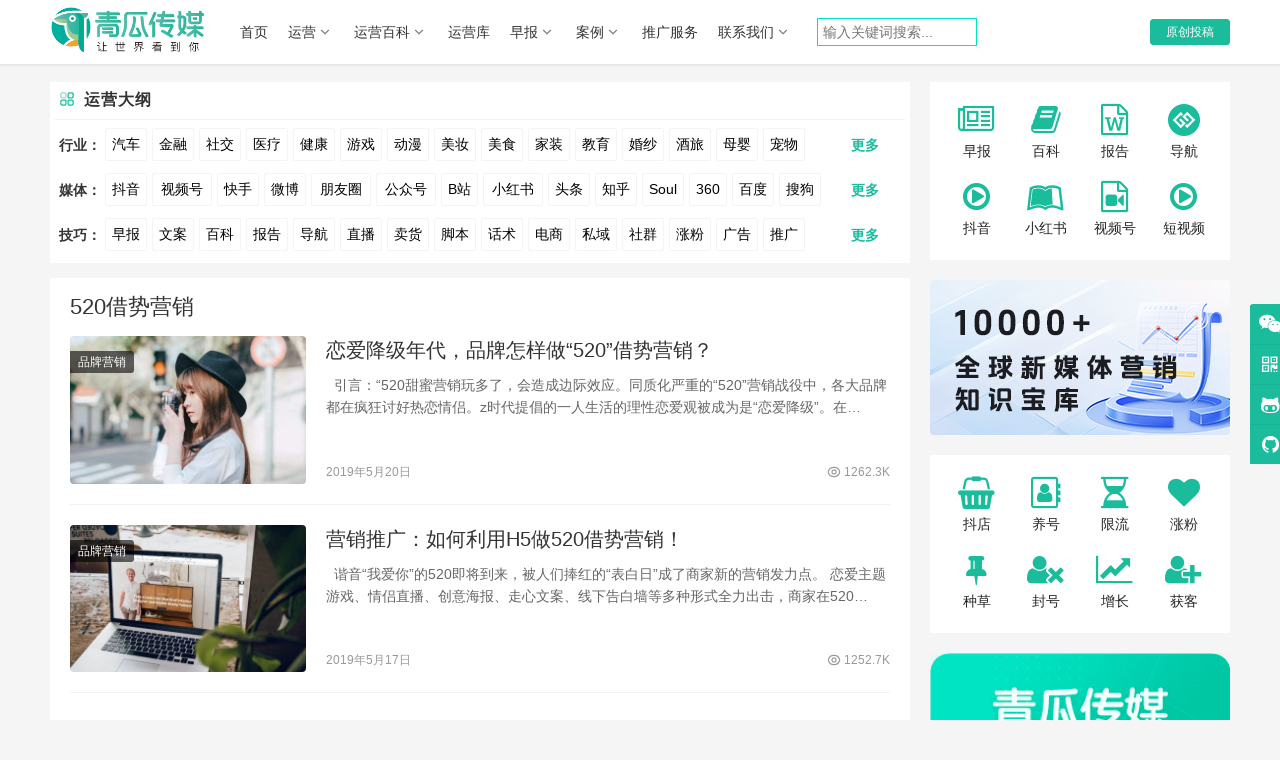

--- FILE ---
content_type: text/html; charset=UTF-8
request_url: https://www.opp2.com/tag/520%E5%80%9F%E5%8A%BF%E8%90%A5%E9%94%80
body_size: 12473
content:

<!DOCTYPE html>
<html lang="zh-CN">
<head>
    <meta charset="UTF-8">
    <meta http-equiv="X-UA-Compatible" content="IE=Edge,chrome=1">
    <meta name="renderer" content="webkit">
    <meta name="viewport" content="initial-scale=1.0,user-scalable=no,maximum-scale=1,width=device-width">
    <title>520借势营销 | 青瓜传媒</title>
    <meta name="keywords" content="520借势营销" />
<meta property="og:type" content="webpage" />
<meta property="og:url" content="https://www.opp2.com/tag/520%E5%80%9F%E5%8A%BF%E8%90%A5%E9%94%80" />
<meta property="og:site_name" content="青瓜传媒" />
<meta property="og:title" content="520借势营销" />
<meta name="applicable-device" content="pc,mobile" />
<meta http-equiv="Cache-Control" content="no-transform" />
<link rel="shortcut icon" href="https://static.opp2.com/wp-content/uploads/2021/04/favicon-1.ico" />
<link rel='dns-prefetch' href='//www.opp2.com' />
<link rel='dns-prefetch' href='//at.alicdn.com' />
<link rel="alternate" type="application/rss+xml" title="青瓜传媒 &raquo; 520借势营销标签Feed" href="https://www.opp2.com/tag/520%e5%80%9f%e5%8a%bf%e8%90%a5%e9%94%80/feed" />
<link rel='stylesheet' id='stylesheet-css'  href='https://www.opp2.com/wp-content/themes/justnews/css/style.css?a=1' type='text/css' media='all' />
<link rel='stylesheet' id='font-awesome-css'  href='https://www.opp2.com/wp-content/themes/justnews/themer/assets/css/font-awesome.css?a=1' type='text/css' media='all' />
<link rel='stylesheet' id='wp-block-library-css'  href='https://www.opp2.com/wp-includes/css/dist/block-library/style.min.css' type='text/css' media='all' />
<script type='text/javascript' src='https://www.opp2.com/wp-content/themes/justnews/js/jquery.min.js'></script>
<script type='text/javascript' src='https://www.opp2.com/wp-includes/js/jquery/jquery-migrate.min.js'></script>
<script type='text/javascript' src='//at.alicdn.com/t/font_2010989_pnpf7kimxx.js'></script>
<link rel="EditURI" type="application/rsd+xml" title="RSD" href="https://www.opp2.com/xmlrpc.php?rsd" />
<link rel="wlwmanifest" type="application/wlwmanifest+xml" href="https://www.opp2.com/wp-includes/wlwmanifest.xml" /> 
        <style>
            a, .text-primary, .btn.active, .btn:active, .btn:focus, .btn:hover, .btn.btn-primary .badge, .panel-primary>.panel-heading .badge, .member-form-tab li.active a, .member-account-menu .member-nav-icon, .member-lp-process li.active p, .wpcom-profile .user-group, .wpcom-profile .wpcom-profile-nav li.active a, .wpcom-profile .profile-tab-item.active, .user-card-name .user-group, .plyr--full-ui input[type=range], body>header.header .nav>li.active>a, body>header.header .dropdown-menu>.active>a, .entry .entry-info .nickname, .entry .entry-content .has-theme-color-color, .entry-bar-inner .user-group, .entry-action .btn-dashang, .entry-action .btn-zan, .entry-readmore-btn, .form-submit-text span, .widget_profile .user-group, .list.tabs .tab.active a, .load-more, .kx-list .kx-date{color: #1abc9c;}.bg-primary, .btn.btn-primary, .btn.btn-primary.disabled.focus, .btn.btn-primary.disabled:focus, .btn.btn-primary.disabled:hover, .btn.btn-primary[disabled].focus, .btn.btn-primary[disabled]:focus, .btn.btn-primary[disabled]:hover, fieldset[disabled] .btn.btn-primary.focus, fieldset[disabled] .btn.btn-primary:focus, fieldset[disabled] .btn.btn-primary:hover, .nav-pills>li.active>a, .nav-pills>li.active>a:focus, .nav-pills>li.active>a:hover, .label-primary, .panel-primary>.panel-heading, .action.action-color-1 .action-item, .entry .entry-content .has-theme-color-background-color, .comment-reply-title:before, .comments-title:before, .entry-related-title:before, .widget-title:before, .search-form .submit, .sec-panel-head h1 span:before, .sec-panel-head h2 span:before, .sec-panel-head h3 span:before, .wpcom-slider .swiper-pagination .swiper-pagination-bullet-active, .tagHandler ul.tagHandlerContainer li.tagItem{background-color: #1abc9c;}.form-control:focus, .btn.active, .btn:active, .btn.btn-primary, .btn.btn-primary.active, .btn.btn-primary:active, .btn.btn-primary.disabled.focus, .btn.btn-primary.disabled:focus, .btn.btn-primary.disabled:hover, .btn.btn-primary[disabled].focus, .btn.btn-primary[disabled]:focus, .btn.btn-primary[disabled]:hover, fieldset[disabled] .btn.btn-primary.focus, fieldset[disabled] .btn.btn-primary:focus, fieldset[disabled] .btn.btn-primary:hover, .nav .open>a, .nav .open>a:focus, .nav .open>a:hover, .panel-primary, .panel-primary>.panel-heading, .wpcom-profile .profile-tab-item.active, .search-form input.keyword:focus, .load-more{border-color: #1abc9c;}.btn.active:before, .btn:active:before, .btn:focus:before, .btn:hover:before, .TCaptcha-button .TCaptcha-icon:after, .wpcom-profile .user-group, .user-card-name .user-group, .smartphoto-loader, .entry-bar-inner .user-group, .entry-action .btn-dashang, .entry-action .btn-zan, .entry-readmore-btn, .widget_profile .user-group{border-color: #1abc9c;}.btn.active:after, .btn:active:after, .btn:focus:after, .btn:hover:after, .page-numbers>li.active, .pagination>li.active, .swiper-pagination-bullet-active, .swiper-pagination-progress .swiper-pagination-progressbar, .hot-slider .swiper-button-next, .hot-slider .swiper-button-prev, .action .action-item-inner h2, .action .action-item-inner h3, .action .action-item-inner h4, .TCaptcha-button .TCaptcha-icon i, .TCaptcha-button .TCaptcha-icon:before, .member-account-menu .active:before, .member-lp-process li.active i, .member-lp-process li.processed .process-line, .wpcom-profile .user-group:after, .wpcom-profile .profile-tab-item.active:after, .user-card-name .user-group:after, .modules-video .modal-player, .social-login-form .sl-input-submit, .plyr--audio .plyr__control.plyr__tab-focus, .plyr--audio .plyr__control:hover, .plyr--audio .plyr__control[aria-expanded=true], .plyr--video .plyr__control.plyr__tab-focus, .plyr--video .plyr__control:hover, .plyr--video .plyr__control[aria-expanded=true], .plyr__control--overlaid, .plyr__control--overlaid:focus, .plyr__control--overlaid:hover, .plyr__menu__container .plyr__control[role=menuitemradio][aria-checked=true]:before, .entry-bar-inner .user-group:after, .post-loop-default .item-title a .sticky-post, .post-loop-card .item-title .sticky-post, .post-loop-image .item-title .sticky-post, .sidebar .widget_nav_menu ul li.current-menu-item a, .sidebar .widget_nav_menu ul li.current-post-parent a, .widget_profile .user-group:after, .list.tabs .tab.active a:after{background-color: #1abc9c;}.panel-primary>.panel-heading+.panel-collapse>.panel-body{border-top-color: #1abc9c;}.panel-primary>.panel-footer+.panel-collapse>.panel-body, .member-form-tab li.active{border-bottom-color: #1abc9c;}.wpcom-profile .wpcom-profile-nav li.active a{border-bottom-color: #1abc9c;}.entry .entry-content .h3, .entry .entry-content h3, .entry .member-account-content .woocommerce h2{border-left-color: #1abc9c;}a:hover, .breadcrumb>li a:hover, .page-numbers .pagination-go .pgo-btn:hover, .pagination .pagination-go .pgo-btn:hover, .close:focus, .close:hover, .action .action-share-item:hover, .member-form .form-group.active .wi, .member-form .form-group.active .show-password .wi:hover, .member-form .form-group.error .show-password .wi:hover, .member-form .show-password .wi:hover, .member-form-tab a:hover, .member-account-name a:hover, .member-account-menu li:hover, .wpcom-profile .wpcom-profile-nav a:hover, .wpcom-profile .follow-item .follow-item-text .follow-item-name a:hover, .wpcom-profile-main .profile-posts-list .item-title a:hover, .wpcom-profile-main .profile-comments-list .comment-item-link a:hover, .hentry .member-account-wrap .notify-list .notify-item.status-1 .notify-item-title a:hover, .hentry .member-account-wrap .notify-list .notify-item-title a:hover, .user-card-name:hover, body>header.header .nav>li>a:hover, body>header.header .wpcom-adv-menu>.menu-item-style>.menu-item-wrap>li>a:hover, .navbar-action .login:focus, .navbar-action .login:hover, .navbar-action .profile a:hover, .navbar-search-close:hover, .navbar-search-btn:hover, .navbar-search-icon:focus, .navbar-search-icon:hover, .entry .entry-info a:focus, .entry .entry-info a:hover, .entry .entry-content .has-theme-hover-color, .entry .entry-content .wp-block-wpcom-accordion .panel-heading .panel-title a:hover, .entry .entry-content .wp-block-wpcom-accordion .panel-heading .panel-title a:hover .wi, .entry-bar .info-item a:hover, .comments-list .comment-children .comment-text-reply a:hover, .comments-list .reply a:hover, .comment-body .nickname a:hover, #cancel-comment-reply-link:hover, .post-loop-list .item a:hover, .post-loop-default .item-title a:hover, .post-loop-default .item-meta a:hover, .post-loop-card .item-title a:hover, .post-loop-image .item-title a:hover, .post-loop-image .item-meta-author .avatar:hover, .widget ol a:hover, .widget ul a:hover, .widget_kuaixun .widget-title-more:hover, .widget_profile .profile-name:hover, .sec-panel-head .more:hover, .el-boxed .sec-panel-head h1 span a:hover, .el-boxed .sec-panel-head h2 span a:hover, .el-boxed .sec-panel-head h3 span a:hover, .list.tabs .tab a:hover, .list-links a:focus, .list-links a:hover, .kx-list .kx-content h2 a:hover, .kx-meta .j-mobile-share:hover, .modules-category-posts .sec-panel-more a:hover{color: #1abc9c;}.page-numbers>li:hover, .pagination>li:hover, .hot-slider .swiper-button-prev:hover, .hot-slider .swiper-container-rtl .swiper-button-next:hover, .hot-slider .swiper-button-next:hover, .hot-slider .swiper-container-rtl .swiper-button-prev:hover, .member-account-menu .active:hover:before, .wpcom-profile .wpcom-profile-setcover:hover, .wpcom-profile .profile-tab-item:hover, .social-login-form .sl-input-submit:hover, body>header.header .dropdown-menu>.active>a:focus, body>header.header .dropdown-menu>.active>a:hover, body>header.header .dropdown-menu>li>a:hover, body>header.header .wpcom-adv-menu>.menu-item-style>.menu-item-wrap .dropdown-menu li a:hover, .entry-tag a:focus, .entry-tag a:hover, .wpcom-shortcode-tags li:hover, .page-no-sidebar.member-login .btn-home:hover, .page-no-sidebar.member-register .btn-home:hover, .post-loop-default .item-category:hover, .post-loop-card .item-img .item-category:hover, .post-loop-image .item-img .item-category:hover, .widget .tagcloud a:hover, .sidebar .widget_nav_menu ul li.current-menu-item .sub-menu a:hover, .sidebar .widget_nav_menu ul li.current-post-parent .sub-menu a:hover, .sidebar .widget_nav_menu ul li a:hover, .footer-sns .sns-icon:after, .list.tabs .tab.active a:hover:after, .load-more:focus, .load-more:hover, .modules-carousel-posts .sec-panel-more .swiper-button-next:hover, .modules-carousel-posts .sec-panel-more .swiper-button-prev:hover{background-color: #1abc9c;}.page-numbers .pagination-go .pgo-input:focus, .pagination .pagination-go .pgo-input:focus, .member-form .form-group.active .form-input, .wpcom-profile .wpcom-profile-setcover:hover, .wpcom-profile .profile-tab-item:hover, .entry-tag a:focus, .entry-tag a:hover, .entry-action .btn-dashang.liked, .entry-action .btn-dashang:hover, .entry-action .btn-zan.liked, .entry-action .btn-zan:hover, .entry-readmore-btn:hover, .widget .tagcloud a:hover, .load-more:focus, .load-more:hover{border-color: #1abc9c;}.action .action-item:hover, .entry .entry-content .has-theme-hover-background-color, .entry-action .btn-dashang.liked, .entry-action .btn-dashang:hover, .entry-action .btn-zan.liked, .entry-action .btn-zan:hover, .entry-readmore-btn:hover, .search-form .submit:hover, .wpcom-slider .swiper-pagination span:hover, .tagHandler ul.tagHandlerContainer li.tagItem:hover{background-color: #1abc9c;}.member-form-tab li.active:hover{border-bottom-color: #1abc9c;}.member-account-input input:focus, .member-account-input select:focus, .member-account-input textarea:focus, .modules-carousel-posts .sec-panel-more .swiper-button-next:hover, .modules-carousel-posts .sec-panel-more .swiper-button-prev:hover{border-color: #1abc9c;}.wpcom-profile .wpcom-profile-nav a:hover{border-bottom-color: #1abc9c;}@media (max-width:991px){.navbar-collapse{background-color: #1abc9c;}}@media (max-width:767px){.entry-bar .info-item.share .mobile{background-color: #1abc9c;}}            .action.action-color-1 .action-item{background-color: #1abc9c;}            body>header.header{background-color: #fff;;}
                        body>header.header .logo img{max-height: 50px;}
                        @media (max-width: 767px){
                body>header.header .logo img{max-height: 26px;}
            }
                        .entry .entry-video{ height: 482px;}
            @media (max-width: 1219px){
                .entry .entry-video{ height: 386.49883449883px;}
            }
            @media (max-width: 991px){
                .entry .entry-video{ height: 449.41724941725px;}
            }
            @media (max-width: 767px){
                .entry .entry-video{ height: 344.28571428571px;}
            }
            @media (max-width: 500px){
                .entry .entry-video{ height: 241px;}
            }
                        @media screen and (-webkit-min-device-pixel-ratio: 0) {
                .post-loop .item-sticky .item-title a{-webkit-background-clip: text;-webkit-text-fill-color: transparent;}
                .post-loop .item-sticky .item-title a, .post-loop .item-sticky .item-title a .sticky-post,.post-loop-card .item-sticky .item-title .sticky-post{
                    background-color: #1abc9c;background-image: -webkit-linear-gradient(0, #1abc9c 0%, #1abc9c 100%);background-image: -o-linear-gradient(0, #1abc9c 0%, #1abc9c 100%);background-image: -moz-linear-gradient(0, #1abc9c 0%, #1abc9c 100%);background-image: linear-gradient(90deg, #1abc9c 0%, #1abc9c 100%);                }
            }
                    </style>
    <link rel="icon" href="https://static.opp2.com/wp-content/uploads/2021/04/favicon-1.ico" sizes="32x32" />
<link rel="icon" href="https://static.opp2.com/wp-content/uploads/2021/04/favicon-1.ico" sizes="192x192" />
<link rel="apple-touch-icon-precomposed" href="https://static.opp2.com/wp-content/uploads/2021/04/favicon-1.ico" />
<meta name="msapplication-TileImage" content="https://static.opp2.com/wp-content/uploads/2021/04/favicon-1.ico" />
    <!--[if lte IE 9]><script src="https://www.opp2.com/wp-content/themes/justnews/js/update.js"></script><![endif]-->
    <link rel="stylesheet" href="https://www.opp2.com/wp-content/themes/justnews/custom/app.css?a=20230510">
    <link rel="stylesheet" href="https://www.opp2.com/wp-content/themes/justnews/custom/custom_index.css?a=20230510">
    <link rel="stylesheet" href="https://www.opp2.com/wp-content/themes/justnews/custom/home.css?a=20230510">
    <link rel="stylesheet" id="stylesheet-css"  href="https://www.opp2.com/wp-content/themes/justnews/css/navigation/style/font-awesome.css?a=1" type="text/css" media="all" />
    <link rel="stylesheet" id="stylesheet-css"  href="https://www.opp2.com/wp-content/themes/justnews/css/navigation/style/stylefont.css?a=1" type="text/css" media="all" />
</head>
<body class="archive tag tag-4005 lang-cn el-boxed">
<header class="header">
    <div class="container clearfix">
        <div class="navbar-header" id="collectionlogo">
            <button type="button" class="navbar-toggle collapsed" data-toggle="collapse" data-target=".navbar-collapse">
                <span class="icon-bar icon-bar-1"></span>
                <span class="icon-bar icon-bar-2"></span>
                <span class="icon-bar icon-bar-3"></span>
            </button>
                        <div class="logo">
            <a href="https://www.opp2.com" rel="home" class="alink_logo">
                                    <img  src="https://static.opp2.com/wp-content/uploads/2023/03/collect_logos.png" alt="青瓜传媒" class="collect_logo" style="display: none;">
                            </a>
        </div>
    </div>
    <div class="collapse navbar-collapse">
        <nav class="navbar-left primary-menu"><ul id="menu-%e5%af%bc%e8%88%aa" class="nav navbar-nav wpcom-adv-menu"><li class="menu-item"><a href="https://www.opp2.com/">首页</a></li>
<li class="menu-item dropdown"><a href="https://www.opp2.com/yunying" class="dropdown-toggle">运营</a>
<ul class="dropdown-menu menu-item-wrap menu-item-col-5">
	<li class="menu-item"><a href="https://www.opp2.com/pinpai">营销</a></li>
	<li class="menu-item"><a href="https://www.opp2.com/tuiguang">推广</a></li>
	<li class="menu-item"><a href="https://www.opp2.com/shequn">社群</a></li>
	<li class="menu-item"><a href="https://www.opp2.com/siyu">私域</a></li>
	<li class="menu-item"><a href="https://www.opp2.com/fangan">方案</a></li>
	<li class="menu-item"><a href="https://www.opp2.com/cehua">策划</a></li>
	<li class="menu-item"><a target="_blank" href="//www.opp2.com/zt">专题</a></li>
	<li class="menu-item"><a target="_blank" href="https://www.opp2.com/rili">日历</a></li>
</ul>
</li>
<li class="menu-item dropdown"><a target="_blank" href="https://www.opp2.com/baike" class="dropdown-toggle">运营百科</a>
<ul class="dropdown-menu menu-item-wrap menu-item-col-2">
	<li class="menu-item"><a href="https://www.opp2.com/wenan">文案大全</a></li>
	<li class="menu-item"><a target="_blank" href="https://www.opp2.com/baogao">数据报告</a></li>
</ul>
</li>
<li class="menu-item"><a target="_blank" href="https://www.yunyingku.cc/">运营库</a></li>
<li class="menu-item dropdown"><a href="https://www.opp2.com/zaobao1" class="dropdown-toggle">早报</a>
<ul class="dropdown-menu menu-item-wrap">
	<li class="menu-item"><a href="http://https//www.opp2.com/dh">运营导航</a></li>
</ul>
</li>
<li class="menu-item dropdown"><a href="https://www.opp2.com/hangyeanli" class="dropdown-toggle">案例</a>
<ul class="dropdown-menu menu-item-wrap menu-item-col-5">
	<li class="menu-item"><a href="https://www.opp2.com/hangyeanli/qiche-hyanli">汽车</a></li>
	<li class="menu-item"><a href="https://www.opp2.com/hangyeanli/jinrong-hangyeanli">金融</a></li>
	<li class="menu-item"><a href="https://www.opp2.com/hangyeanli/youxi-hangyeanli">游戏</a></li>
	<li class="menu-item"><a href="https://www.opp2.com/hangyeanli/jiaoyu-hangyeanli">教育</a></li>
	<li class="menu-item"><a href="https://www.opp2.com/hangyeanli/lvyou">旅游</a></li>
	<li class="menu-item"><a href="https://www.opp2.com/hangyeanli/zhubao">珠宝</a></li>
	<li class="menu-item"><a href="https://www.opp2.com/hangyeanli/shechipin">奢侈品</a></li>
	<li class="menu-item"><a href="https://www.opp2.com/hangyeanli/meizhuang-hangyeanli">美妆</a></li>
	<li class="menu-item"><a href="https://www.opp2.com/hangyeanli/jiu">酒水</a></li>
	<li class="menu-item"><a href="https://www.opp2.com/hangyeanli/%e9%a4%90%e9%a5%ae">餐饮</a></li>
	<li class="menu-item"><a href="https://www.opp2.com/hangyeanli/chongwu-hangyeanli">宠物</a></li>
	<li class="menu-item"><a href="https://www.opp2.com/hangyeanli/muying-hangyeanli">母婴</a></li>
	<li class="menu-item"><a href="https://www.opp2.com/hunsha">婚纱摄影</a></li>
	<li class="menu-item"><a href="https://www.opp2.com/hangyeanli/zhaoshang">招商加盟</a></li>
	<li class="menu-item"><a href="https://www.opp2.com/hangyeanli/jiankang">医疗健康</a></li>
	<li class="menu-item"><a href="https://www.opp2.com/hangyeanli/shipin">食品饮料</a></li>
	<li class="menu-item"><a href="https://www.opp2.com/hangyeanli/baihuo">日用百货</a></li>
	<li class="menu-item"><a href="https://www.opp2.com/hangyeanli/fushi">服饰配饰</a></li>
</ul>
</li>
<li class="menu-item"><a target="_blank" href="https://www.qingua.net/">推广服务</a></li>
<li class="menu-item dropdown"><a href="https://www.opp2.com/13805.html" class="dropdown-toggle">联系我们</a>
<ul class="dropdown-menu menu-item-wrap menu-item-col-2">
	<li class="menu-item"><a target="_blank" href="https://www.qingua.net/">广告资源</a></li>
	<li class="menu-item"><a href="//www.opp2.com/189258.html">投稿须知</a></li>
</ul>
</li>
</ul></nav>                  <div id="head_search">
              <form class="search-form" action="https://www.opp2.com" method="get" role="search">
                  <input type="text" class="keyword" name="sk" placeholder="输入关键词搜索..." value="">
              </form>
          </div>
                <div class="navbar-action pull-right" style="margin-left: 5px;">
                                                            <div id="j-user-wrap" style="text-overflow:ellipsis;">
                    <a class="login"  href="https://www.opp2.com/login?modal-type=login">登录</a>
                    <a class="login register" href="https://www.opp2.com/register?modal-type=register">注册</a>
                </div>
                <a class="btn btn-primary btn-xs publish" href="https://www.opp2.com/tougao">
                    原创投稿</a>
                                    </div>
            </div>
    </div>
</header>
<div id="wrap" >
    <div class="container wrap">
        <div class="main">
            <!-- 运营大纲 -->
            <div class="yydg-container " id="yydg-wrap">
  <div class="home-block">
    <div class="topCard--item u-rounded u-shadowed">
      <h3 class="topCard--title">
        <svg viewBox="0 0 1024 1024" width="32" height="32" class="icon">
          <path
            d="M702.36 494.04H594.59c-35.69 0-64.72-29.04-64.72-64.76v-107.7c0-55.48 45.15-100.64 100.64-100.64h71.79c55.48 0 100.64 45.15 100.64 100.64v71.79c0.04 26.86-10.41 52.14-29.41 71.15-19.03 19.01-44.31 29.49-71.17 29.52zM630.5 278.65c-23.67 0-42.94 19.27-42.94 42.94v107.7c0 3.91 3.16 7.06 7.02 7.06h107.7c11.49 0 22.28-4.51 30.39-12.62 8.11-8.08 12.55-18.86 12.55-30.31V321.6c0-23.67-19.27-42.94-42.94-42.94H630.5z"
            fill="#1abc9c" p-id="18311"></path>
          <path
            d="M429.41 494.08h-107.7c-55.48 0-100.64-45.15-100.64-100.64v-71.79c-0.04-26.86 10.44-52.14 29.45-71.15 18.97-19.01 44.25-29.49 71.11-29.53h71.9c55.48 0 100.6 45.15 100.6 100.64v107.7c0.01 35.73-29.03 64.77-64.72 64.77z m-107.7-215.4c-11.49 0-22.28 4.51-30.39 12.62s-12.55 18.86-12.55 30.31v71.82c0 23.67 19.27 42.94 42.94 42.94h107.7c3.87 0 7.02-3.16 7.02-7.06v-107.7c0-23.67-19.23-42.94-42.9-42.94h-71.82z"
            fill="#1abc9c" opacity=".5" p-id="18312"></path>
          <path
            d="M702.29 803.02H630.5c-55.48 0-100.64-45.15-100.64-100.64v-107.7c0-35.72 29.04-64.76 64.72-64.76h107.74c55.48 0 100.6 45.15 100.6 100.64v71.86c0 55.48-45.15 100.6-100.63 100.6z m-107.7-215.4c-3.87 0-7.02 3.16-7.02 7.06v107.7c0 23.67 19.27 42.94 42.94 42.94h71.79c23.67 0 42.94-19.23 42.94-42.9v-71.86c0-23.67-19.23-42.94-42.9-42.94H594.59zM393.54 803.05h-71.82c-55.48 0-100.64-45.15-100.64-100.64v-71.79c0-55.45 45.12-100.64 100.56-100.67h107.77c35.72 0 64.76 29.04 64.76 64.76v107.7c0.01 55.49-45.15 100.64-100.63 100.64z m-71.83-215.39c-23.67 0.04-42.94 19.31-42.94 42.97v71.79c0 23.67 19.27 42.94 42.94 42.94h71.82c23.67 0 42.94-19.27 42.94-42.94v-107.7c0-3.91-3.16-7.06-7.06-7.06h-107.7z"
            fill="#1abc9c"></path>
        </svg>
        运营大纲
      </h3>
      <div class="topCard--content">
        <div class="topCard--tags" style="padding-top:3px;">
          <div class="item-btn-list">
              <div class="item-btn-left">
                行业：
              </div>
              <div class="item-btn-content" id="items-1-more">
                <a href="https://www.opp2.com/?sk=汽车"  title="汽车" target="_blank">汽车</a>
                <a href="https://www.opp2.com/?sk=金融" title="金融" target="_blank">金融</a>
                <a href="https://www.opp2.com/?sk=社交" title="社交" target="_blank">社交</a>
                <a href="https://www.opp2.com/?sk=医疗" title="医疗" target="_blank">医疗</a>
                <a href="https://www.opp2.com/?sk=健康" title="健康" target="_blank">健康</a>
                <a href="https://www.opp2.com/?sk=游戏" title="游戏" target="_blank">游戏</a>
                <a href="https://www.opp2.com/?sk=动漫" title="动漫" target="_blank">动漫</a>
                <a href="https://www.opp2.com/?sk=美妆" title="美妆" target="_blank">美妆</a>
                <a href="https://www.opp2.com/?sk=美食" title="美食" target="_blank">美食</a>
                <a href="https://www.opp2.com/?sk=家装"  title="家装" target="_blank">家装</a>
                <a href="https://www.opp2.com/?sk=教育" title="教育" target="_blank">教育</a>
                <a href="https://www.opp2.com/?sk=婚纱" title="婚纱" target="_blank">婚纱</a>
                <a href="https://www.opp2.com/?sk=酒旅" title="酒旅" target="_blank">酒旅</a>
                <a href="https://www.opp2.com/?sk=母婴" title="母婴" target="_blank">母婴</a>
                <a href="https://www.opp2.com/?sk=宠物" title="宠物" target="_blank">宠物</a>
                <a href="https://www.opp2.com/?sk=文娱" title="文娱" target="_blank">文娱</a>
                <a href="https://www.opp2.com/?sk=跨境" title="跨境" target="_blank">跨境</a>
                <a href="https://www.opp2.com/?sk=科技" title="科技" target="_blank">科技</a>
                <a href="https://www.opp2.com/?sk=广告" title="广告" target="_blank">广告</a>
                <a href="https://www.opp2.com/?sk=元宇宙" title="元宇宙" target="_blank">元宇宙</a>
                <a href="https://www.opp2.com/?sk=房地产" title="房地产" target="_blank">房地产</a>
              </div>
              <div class="item-btn-right" id="btn1">
                更多
              </div>
          </div>
          <div class="item-btn-list">
              <div class="item-btn-left">
                媒体：
              </div>
              <div class="item-btn-content" id="items-2-more">
                <a href="https://www.opp2.com/?sk=抖音" title="抖音" target="_blank">抖音</a>
                <a href="https://www.opp2.com/?sk=视频号" title="视频号运营" style="width:60px;" target="_blank">视频号</a>
                <a href="https://www.opp2.com/?sk=快手" title="快手" target="_blank">快手</a>
                <a href="https://www.opp2.com/?sk=微博" title="微博" target="_blank">微博</a>
                <a href="https://www.opp2.com/?sk=朋友圈" title="朋友圈" style="width:60px;" target="_blank">朋友圈</a>
                <a href="https://www.opp2.com/?sk=公众号" title="公众号" style="width:60px;" target="_blank">公众号</a>
                <a href="https://www.opp2.com/?sk=哔哩哔哩" title="哔哩哔哩" target="_blank">B站</a>
                <a href="https://www.opp2.com/?sk=小红书" title="小红书运营" style="width:60px;" target="_blank">小红书</a>
                <a href="https://www.opp2.com/?sk=今日头条"  title="今日头条" target="_blank">头条</a>
                <a href="https://www.opp2.com/?sk=知乎" title="知乎" target="_blank">知乎</a>
                <a href="https://www.opp2.com/?sk=Soul" title="Soul" target="_blank">Soul</a>
                <a href="https://www.opp2.com/?sk=360" title="360" target="_blank">360</a>
                <a href="https://www.opp2.com/?sk=百度" title="百度" target="_blank">百度</a>
                <a href="https://www.opp2.com/?sk=搜狗" title="搜狗" target="_blank">搜狗</a>
                <a href="https://www.opp2.com/?sk=爱奇艺" title="爱奇艺" style="width:60px;" target="_blank">爱奇艺</a>
                <a href="https://www.opp2.com/?sk=美柚" title="美柚" target="_blank">美柚</a>
                <a href="https://www.opp2.com/?sk=美图" title="美图" target="_blank">美图</a>
                <a href="https://www.opp2.com/?sk=最右" title="最右" target="_blank">最右</a>
                <a href="https://www.opp2.com/?sk=神马" title="神马" target="_blank">神马</a>
                <a href="https://www.opp2.com/?sk=谷歌" title="谷歌推广" target="_blank">谷歌</a>
                <a href="https://www.opp2.com/?sk=Facebook" title="Facebook推广" style="width:85px;" target="_blank">Facebook</a>
                <a href="https://www.opp2.com/?sk=tiktok" title="tiktok推广" target="_blank">Tiktok</a>
                <a href="https://www.opp2.com/?sk=youtube" title="Youtube推广"  style="width:85px;" target="_blank">YouTube</a>
                <a href="https://www.opp2.com/?sk=Yahoo" title="Yahoo推广" target="_blank">Yahoo</a>
                <a href="https://www.opp2.com/?sk=Bing" title="Bing推广" target="_blank">Bing</a>
              </div>
              <div class="item-btn-right" id="btn2">
                更多
              </div>
          </div>
          <div class="item-btn-list">
              <div class="item-btn-left">
                技巧：
              </div>
              <div class="item-btn-content" id="items-3-more">
                <a href="https://www.opp2.com/zaobao" title="青瓜早报" target="_blank">早报</a>
                <a href="https://www.opp2.com/wenan" title="文案大全" target="_blank">文案</a>
                <a href="https://www.opp2.com/baike" title="青瓜百科" target="_blank">百科</a>
                <a href="https://www.opp2.com/baogao" title="报告" target="_blank">报告</a>
                <a href="https://www.opp2.com/dh" title="运营导航" target="_blank">导航</a>
                <a href="https://www.opp2.com/?sk=直播" title="直播技巧" target="_blank">直播</a>
                <a href="https://www.opp2.com/?sk=卖货" title="卖货技巧" target="_blank">卖货</a>
                <a href="https://www.opp2.com/?sk=脚本" title="脚本写作" target="_blank">脚本</a>
                <a href="https://www.opp2.com/?sk=话术" title="话术创作" target="_blank">话术</a>
                <a href="https://www.opp2.com/?sk=电商" title="电商运营" target="_blank">电商</a>
                <a href="https://www.opp2.com/?sk=私域" title="私域运营" target="_blank">私域</a>
                <a href="https://www.opp2.com/?sk=社群" title="社群运营" target="_blank">社群</a>
                <a href="https://www.opp2.com/?sk=涨粉" title="涨粉技巧" target="_blank">涨粉</a>
                <a href="https://www.qingua.net" title="广告" target="_blank">广告</a>
                <a href="https://www.opp2.com/?sk=推广" title="推广技巧" target="_blank">推广</a>
                <a href="https://www.opp2.com/?sk=方案" title="营销方案" target="_blank">方案</a>
                <a href="https://www.opp2.com/?sk=策划" title="策划案例" target="_blank">策划</a>
                <a href="https://www.opp2.com/?sk=案例" title="数据案例" target="_blank">案例</a>
                <a href="https://www.opp2.com/?sk=数据" title="数据" target="_blank">数据</a>
                <a href="https://www.opp2.com/?sk=拉新" title="用户拉新" target="_blank">拉新</a>
                <a href="https://www.opp2.com/?sk=活动" title="活动运营" target="_blank">活动</a>
                <a href="https://www.opp2.com/?sk=用户" title="用户运营" target="_blank">用户</a>
                <a href="https://www.opp2.com/youxi" title="游戏推广" target="_blank">游戏</a>
                <a href="https://www.opp2.com/haiwai" title="海外推广" target="_blank">海外</a>
                <a href="https://www.opp2.com/?sk=KOL" title="kol" target="_blank">KOL</a>
                <a href="https://www.opp2.com/?sk=元宇宙" title="元宇宙" style="width:60px;" target="_blank">元宇宙</a>
                <a href="https://www.opp2.com/?sk=跨境" title="跨境电商" target="_blank">跨境</a>
                <a href="https://www.qingua.cn/" title="青瓜商务通"  style="width:60px;" target="_blank">青瓜通</a>
              </div>
              <div class="item-btn-right" id="btn3">
                更多
              </div>
          </div>
        </div>
      </div>
    </div>
  </div>
</div>            <!-- 运营大纲end -->
            <div class="sec-panel sec-panel-default">
                                    <div class="sec-panel-head">
                        <h1><span>520借势营销</span></h1>
                    </div>
                                <div class="sec-panel-body">
                    <ul class="post-loop post-loop-default cols-0">
                                                    <li class="item">
        <div class="item-img">
        <a class="item-img-inner" href="https://www.opp2.com/134023.html" title="恋爱降级年代，品牌怎样做“520”借势营销？" target="_blank" rel="bookmark">
            <img class="j-lazy" src="https://www.opp2.com/wp-content/themes/justnews/themer/assets/images/lazy.png" data-original="//static.opp2.com/wp-content/uploads/2019/05/39-480x300.jpg" width="480" height="300" alt="恋爱降级年代，品牌怎样做“520”借势营销？">        </a>
                <a class="item-category" href="https://www.opp2.com/pinpai" target="_blank">品牌营销</a>
            </div>
        <div class="item-content">
                <h2 class="item-title">
            <a href="https://www.opp2.com/134023.html" target="_blank" rel="bookmark">
                                 恋爱降级年代，品牌怎样做“520”借势营销？            </a>
        </h2>
        <div class="item-excerpt">
            <p>&nbsp; 引言：“520甜蜜营销玩多了，会造成边际效应。同质化严重的“520”营销战役中，各大品牌都在疯狂讨好热恋情侣。z时代提倡的一人生活的理性恋爱观被成为是“恋爱降级”。在&#8230;</p>
        </div>
        <div class="item-meta">
                                    <span class="item-meta-li date">2019年5月20日</span>
            <div class="item-meta-right">
                <span class="item-meta-li views" title="阅读数"><i class="wpcom-icon wi"><svg aria-hidden="true"><use xlink:href="#wi-eye"></use></svg></i> 1262.3K</span>            </div>
        </div>
    </div>
</li>
                                                    <li class="item">
        <div class="item-img">
        <a class="item-img-inner" href="https://www.opp2.com/133327.html" title="营销推广：如何利用H5做520借势营销！" target="_blank" rel="bookmark">
            <img class="j-lazy" src="https://www.opp2.com/wp-content/themes/justnews/themer/assets/images/lazy.png" data-original="//static.opp2.com/wp-content/uploads/2019/05/14-2-480x300.jpg" width="480" height="300" alt="营销推广：如何利用H5做520借势营销！">        </a>
                <a class="item-category" href="https://www.opp2.com/pinpai" target="_blank">品牌营销</a>
            </div>
        <div class="item-content">
                <h2 class="item-title">
            <a href="https://www.opp2.com/133327.html" target="_blank" rel="bookmark">
                                 营销推广：如何利用H5做520借势营销！            </a>
        </h2>
        <div class="item-excerpt">
            <p>&nbsp; 谐音“我爱你”的520即将到来，被人们捧红的“表白日”成了商家新的营销发力点。 恋爱主题游戏、情侣直播、创意海报、走心文案、线下告白墙等多种形式全力出击，商家在520&#8230;</p>
        </div>
        <div class="item-meta">
                                    <span class="item-meta-li date">2019年5月17日</span>
            <div class="item-meta-right">
                <span class="item-meta-li views" title="阅读数"><i class="wpcom-icon wi"><svg aria-hidden="true"><use xlink:href="#wi-eye"></use></svg></i> 1252.7K</span>            </div>
        </div>
    </div>
</li>
                                            </ul>
                                    </div>
            </div>
        </div>
                    <aside class="sidebar">
                
        <div class="widgetna widgetna_icon_url">
          <div class="icon-list">
            <a class="icon-list-item" href="https://www.opp2.com/zaobao"  target="_blank">
              <i class="wpcom-icon fa fa-newspaper-o"></i> <span class="list-item-title">早报</span>
            </a>
            <a class="icon-list-item" href="https://www.opp2.com/baike"  target="_blank">
              <i class="wpcom-icon fa fa-book"></i> <span class="list-item-title">百科</span>
            </a>
            <a class="icon-list-item" href="https://www.opp2.com/baogao"  target="_blank">
              <i class="wpcom-icon fa fa-file-word-o"></i> <span class="list-item-title">报告</span>
            </a>
            <a class="icon-list-item" href="https://www.opp2.com/dh"  target="_blank">
              <i class="wpcom-icon fa fa-gg-circle"></i> <span class="list-item-title">导航</span>
            </a>
            <a class="icon-list-item" href="https://www.opp2.com/douyin"  target="_blank">
              <i class="wpcom-icon fa fa-play-circle-o"></i> <span class="list-item-title">抖音</span>
            </a>
            <a class="icon-list-item" href="https://www.opp2.com/xiaohongshu"  target="_blank">
              <i class="wpcom-icon fa fa-leanpub"></i> <span class="list-item-title">小红书</span>
            </a>
            <a class="icon-list-item" href="https://www.opp2.com/shipinhao"  target="_blank">
              <i class="wpcom-icon fa fa-file-video-o"></i> <span class="list-item-title">视频号</span>
            </a>
            <a class="icon-list-item" href="https://www.opp2.com/duanshipin"  target="_blank">
              <i class="wpcom-icon fa fa-play-circle-o"></i> <span class="list-item-title">短视频</span>
            </a>
          </div>
        </div>
        <div id="wpcom-image-ad-12" class="widget widget_image_ad">            <a href="https://www.yunyingku.cc/" target="_blank">
                <img class="j-lazy" src="https://www.opp2.com/wp-content/themes/justnews/themer/assets/images/lazy.png" data-original="https://static.opp2.com/wp-content/uploads/2025/01/yunyingku.png" alt="运营宝库">            </a>
        </div>
        <div class="widgetna widgetna_icon_url">
          <div class="icon-list">
            <a class="icon-list-item" href="https://www.opp2.com/doudian"  target="_blank">
              <i class="wpcom-icon fa fa-shopping-basket"></i> <span class="list-item-title">抖店</span>
            </a>
            <a class="icon-list-item" href="https://www.opp2.com/yanghao"  target="_blank">
              <i class="wpcom-icon fa fa-address-book-o"></i> <span class="list-item-title">养号</span>
            </a>
            <a class="icon-list-item" href="https://www.opp2.com/xianliu"  target="_blank">
              <i class="wpcom-icon fa fa-hourglass-half"></i> <span class="list-item-title">限流</span>
            </a>
            <a class="icon-list-item" href="https://www.opp2.com/zhangfen"  target="_blank">
              <i class="wpcom-icon fa fa-heart"></i> <span class="list-item-title">涨粉</span>
            </a>
            <a class="icon-list-item" href="https://www.opp2.com/zhongcao"  target="_blank">
              <i class="wpcom-icon fa fa-thumb-tack"></i> <span class="list-item-title">种草</span>
            </a>
            <a class="icon-list-item" href="https://www.opp2.com/fenghao"  target="_blank">
              <i class="wpcom-icon fa fa-user-times"></i> <span class="list-item-title">封号</span>
            </a>
            <a class="icon-list-item" href="https://www.opp2.com/zengzhang"  target="_blank">
              <i class="wpcom-icon fa fa-line-chart"></i> <span class="list-item-title">增长</span>
            </a>
            <a class="icon-list-item" href="https://www.opp2.com/huoke"  target="_blank">
              <i class="wpcom-icon fa fa-user-plus"></i> <span class="list-item-title">获客</span>
            </a>
          </div>
        </div>
        <div id="wpcom-image-ad-2" class="widget widget_image_ad">            <a href="https://www.qingua.net" target="_blank">
                <img class="j-lazy" src="https://www.opp2.com/wp-content/themes/justnews/themer/assets/images/lazy.png" data-original="https://www.opp2.com/wp-content/uploads/2019/01/iqingua3.png" alt="青瓜传媒广告">            </a>
        </div><div id="wpcom-post-thumb-9" class="widget widget_post_thumb"><h3 class="widget-title"><span>推荐文章</span></h3>            <ul>
                                    <li class="item">
                                                    <div class="item-img">
                                <a class="item-img-inner" href="https://www.opp2.com/378636.html" title="微信小店「虚假宣传-功效造假」违规治理细则">
                                    <img class="j-lazy" src="https://www.opp2.com/wp-content/themes/justnews/themer/assets/images/lazy.png" data-original="https://static.opp2.com/wp-content/uploads/2026/01/82-1-480x300.jpg" width="480" height="300" alt="微信小店「虚假宣传-功效造假」违规治理细则">                                </a>
                            </div>
                                                <div class="item-content">
                            <p class="item-title"><a href="https://www.opp2.com/378636.html" title="微信小店「虚假宣传-功效造假」违规治理细则">微信小店「虚假宣传-功效造假」违规治理细则</a></p>
                            <p class="item-date">2026年1月19日</p>
                        </div>
                    </li>
                                    <li class="item">
                                                    <div class="item-img">
                                <a class="item-img-inner" href="https://www.opp2.com/378629.html" title="微信小店「商品质量问题」违规治理细则">
                                    <img class="j-lazy" src="https://www.opp2.com/wp-content/themes/justnews/themer/assets/images/lazy.png" data-original="https://static.opp2.com/wp-content/uploads/2026/01/69-3-480x300.jpg" width="480" height="300" alt="微信小店「商品质量问题」违规治理细则">                                </a>
                            </div>
                                                <div class="item-content">
                            <p class="item-title"><a href="https://www.opp2.com/378629.html" title="微信小店「商品质量问题」违规治理细则">微信小店「商品质量问题」违规治理细则</a></p>
                            <p class="item-date">2026年1月16日</p>
                        </div>
                    </li>
                                    <li class="item">
                                                    <div class="item-img">
                                <a class="item-img-inner" href="https://www.opp2.com/378533.html" title="微信小店运营规范汇总">
                                    <img class="j-lazy" src="https://www.opp2.com/wp-content/themes/justnews/themer/assets/images/lazy.png" data-original="https://static.opp2.com/wp-content/uploads/2026/01/98-1-480x300.jpg" width="480" height="300" alt="微信小店运营规范汇总">                                </a>
                            </div>
                                                <div class="item-content">
                            <p class="item-title"><a href="https://www.opp2.com/378533.html" title="微信小店运营规范汇总">微信小店运营规范汇总</a></p>
                            <p class="item-date">2026年1月14日</p>
                        </div>
                    </li>
                            </ul>
        </div>
        <div class="widgetna widgetna_icon_url">
          <div class="icon-list">
            <a class="icon-list-item" href="https://www.opp2.com/dianshang"  target="_blank">
              <i class="wpcom-icon fa fa-shopping-cart"></i> <span class="list-item-title">电商</span>
            </a>
            <a class="icon-list-item" href="https://www.opp2.com/tuiguang"  target="_blank">
              <i class="wpcom-icon fa fa-share-square"></i> <span class="list-item-title">推广</span>
            </a>
            <a class="icon-list-item" href="https://www.opp2.com/jiaoben"  target="_blank">
              <i class="wpcom-icon fa fa-file-code-o"></i> <span class="list-item-title">脚本</span>
            </a>
            <a class="icon-list-item" href="https://www.opp2.com/xuanpin"  target="_blank">
              <i class="wpcom-icon fa fa-check-square"></i> <span class="list-item-title">选品</span>
            </a>
            <a class="icon-list-item" href="https://www.opp2.com/maihuo"  target="_blank">
              <i class="wpcom-icon fa fa-cart-plus"></i> <span class="list-item-title">卖货</span>
            </a>
            <a class="icon-list-item" href="https://www.opp2.com/baokuan"  target="_blank">
              <i class="wpcom-icon fa fa-fire"></i> <span class="list-item-title">爆款</span>
            </a>
            <a class="icon-list-item" href="https://www.opp2.com/huashu"  target="_blank">
              <i class="wpcom-icon fa fa-assistive-listening-systems"></i> <span class="list-item-title">话术</span>
            </a>
            <a class="icon-list-item" href="https://www.opp2.com/tuiliu"  target="_blank">
              <i class="wpcom-icon fa fa-thumbs-up"></i> <span class="list-item-title">推流</span>
            </a>
          </div>
        </div>
        <div id="wpcom-post-thumb-6" class="widget widget_post_thumb"><h3 class="widget-title"><span>热门文章</span></h3>            <ul>
                                    <li class="item">
                                                    <div class="item-img">
                                <a class="item-img-inner" href="https://www.opp2.com/378707.html" title="抖音30+她经济：3类品牌抢走欧莱雅们的生意">
                                    <img class="j-lazy" src="https://www.opp2.com/wp-content/themes/justnews/themer/assets/images/lazy.png" data-original="https://static.opp2.com/wp-content/uploads/2026/01/31-480x300.jpg" width="480" height="300" alt="抖音30+她经济：3类品牌抢走欧莱雅们的生意">                                </a>
                            </div>
                                                <div class="item-content">
                            <p class="item-title"><a href="https://www.opp2.com/378707.html" title="抖音30+她经济：3类品牌抢走欧莱雅们的生意">抖音30+她经济：3类品牌抢走欧莱雅们的生意</a></p>
                            <p class="item-date">2026年1月20日</p>
                        </div>
                    </li>
                                    <li class="item">
                                                    <div class="item-img">
                                <a class="item-img-inner" href="https://www.opp2.com/378555.html" title="抖音也要做二次元电子春晚">
                                    <img class="j-lazy" src="https://www.opp2.com/wp-content/themes/justnews/themer/assets/images/lazy.png" data-original="https://static.opp2.com/wp-content/uploads/2026/01/21-2-480x300.jpg" width="480" height="300" alt="抖音也要做二次元电子春晚">                                </a>
                            </div>
                                                <div class="item-content">
                            <p class="item-title"><a href="https://www.opp2.com/378555.html" title="抖音也要做二次元电子春晚">抖音也要做二次元电子春晚</a></p>
                            <p class="item-date">2026年1月15日</p>
                        </div>
                    </li>
                                    <li class="item">
                                                    <div class="item-img">
                                <a class="item-img-inner" href="https://www.opp2.com/378398.html" title="抖音435亿播放量：蜜雪冰城营销逻辑">
                                    <img class="j-lazy" src="https://www.opp2.com/wp-content/themes/justnews/themer/assets/images/lazy.png" data-original="https://static.opp2.com/wp-content/uploads/2026/01/101-1-480x300.jpg" width="480" height="300" alt="抖音435亿播放量：蜜雪冰城营销逻辑">                                </a>
                            </div>
                                                <div class="item-content">
                            <p class="item-title"><a href="https://www.opp2.com/378398.html" title="抖音435亿播放量：蜜雪冰城营销逻辑">抖音435亿播放量：蜜雪冰城营销逻辑</a></p>
                            <p class="item-date">2026年1月11日</p>
                        </div>
                    </li>
                                    <li class="item">
                                                    <div class="item-img">
                                <a class="item-img-inner" href="https://www.opp2.com/377944.html" title="抖音8000字长文功能正式上线">
                                    <img class="j-lazy" src="https://www.opp2.com/wp-content/themes/justnews/themer/assets/images/lazy.png" data-original="https://static.opp2.com/wp-content/uploads/2025/12/39-480x300.jpg" width="480" height="300" alt="抖音8000字长文功能正式上线">                                </a>
                            </div>
                                                <div class="item-content">
                            <p class="item-title"><a href="https://www.opp2.com/377944.html" title="抖音8000字长文功能正式上线">抖音8000字长文功能正式上线</a></p>
                            <p class="item-date">2025年12月30日</p>
                        </div>
                    </li>
                                    <li class="item">
                                                    <div class="item-img">
                                <a class="item-img-inner" href="https://www.opp2.com/377728.html" title="2026年抖音运营增长究竟要怎么干？">
                                    <img class="j-lazy" src="https://www.opp2.com/wp-content/themes/justnews/themer/assets/images/lazy.png" data-original="https://static.opp2.com/wp-content/uploads/2025/12/160-480x300.jpg" width="480" height="300" alt="2026年抖音运营增长究竟要怎么干？">                                </a>
                            </div>
                                                <div class="item-content">
                            <p class="item-title"><a href="https://www.opp2.com/377728.html" title="2026年抖音运营增长究竟要怎么干？">2026年抖音运营增长究竟要怎么干？</a></p>
                            <p class="item-date">2025年12月23日</p>
                        </div>
                    </li>
                                    <li class="item">
                                                    <div class="item-img">
                                <a class="item-img-inner" href="https://www.opp2.com/377638.html" title="抖音直播带货100个单点话术">
                                    <img class="j-lazy" src="https://www.opp2.com/wp-content/themes/justnews/themer/assets/images/lazy.png" data-original="https://static.opp2.com/wp-content/uploads/2025/01/32-1-480x300.jpg" width="480" height="300" alt="抖音直播带货100个单点话术">                                </a>
                            </div>
                                                <div class="item-content">
                            <p class="item-title"><a href="https://www.opp2.com/377638.html" title="抖音直播带货100个单点话术">抖音直播带货100个单点话术</a></p>
                            <p class="item-date">2025年12月19日</p>
                        </div>
                    </li>
                            </ul>
        </div><div id="wpcom-image-ad-6" class="widget widget_image_ad">            <a href="https://www.yunyingku.cc/" target="_blank">
                <img class="j-lazy" src="https://www.opp2.com/wp-content/themes/justnews/themer/assets/images/lazy.png" data-original="https://static.opp2.com/wp-content/uploads/2025/01/yunyingku.png" alt="运营宝库">            </a>
        </div>            </aside>
            </div>
</div>
<footer class="footer">
    <div class="container">
        <div class="clearfix">
                        <div class="footer-col footer-col-copy">
                <ul class="footer-nav hidden-xs"><li id="menu-item-298972" class="menu-item menu-item-298972"><a href="https://www.opp2.com/">首页</a></li>
<li id="menu-item-298973" class="menu-item menu-item-298973"><a href="https://www.opp2.com/yunying">运营</a></li>
<li id="menu-item-216134" class="menu-item menu-item-216134"><a target="_blank" rel="noopener noreferrer" href="https://www.opp2.com/baike">运营百科</a></li>
<li id="menu-item-376420" class="menu-item menu-item-376420"><a target="_blank" rel="noopener noreferrer" href="https://www.yunyingku.cc/">运营库</a></li>
<li id="menu-item-29457" class="menu-item menu-item-29457"><a href="https://www.opp2.com/zaobao1">早报</a></li>
<li id="menu-item-329938" class="menu-item menu-item-329938"><a href="https://www.opp2.com/hangyeanli">案例</a></li>
<li id="menu-item-297371" class="menu-item menu-item-297371"><a target="_blank" rel="noopener noreferrer" href="https://www.qingua.net/">推广服务</a></li>
<li id="menu-item-13808" class="menu-item menu-item-13808"><a href="https://www.opp2.com/13805.html">联系我们</a></li>
</ul>                <div class="copyright">
                    <p>Copyright © 2014-2022 <a href="http://www.opp2.com/"><strong>青瓜传媒</strong></a> <a href="http://www.opp2.com" target="_blank" rel="noopener">OPP<strong>2</strong>.com</a> 版权所有 <a href="http://www.opp2.com/130769.html" target="_blank" rel="noopener"><strong>免责声明</strong></a> <span style="color: #1abc9c;"><strong><a style="color: #1abc9c;" href="http://www.opp2.com/13805.html" target="_blank" rel="noopener"><span style="font-size: 18px;">联系我们</span></a></strong></span><strong> <a href="https://www.opp2.com/sitemap.xml" target="_blank" rel="noopener">网站地图</a></strong> <strong><a href="http://www.opp2.com/tag/%E6%96%87%E6%A1%88" target="_blank" rel="noopener">文案</a> <a href="http://www.opp2.com/wenan" target="_blank" rel="noopener">广告文案</a></strong> <a href="http://www.opp2.com/tags" target="_blank" rel="noopener"><strong>词组</strong></a> <a href="https://beian.miit.gov.cn/" target="_blank" rel="noopener">闽ICP备14005448号-1</a> <a href="https://www.opp2.com/icp.jpg" target="_blank" rel="noopener">闽B2-20210587</a></p>
                </div>
            </div>
            <div class="footer-col footer-col-sns">
                <div class="footer-sns">
                                                <a class="sns-wx" href="javascript:;">
                                <i class="fa fa-qrcode sns-icon"></i>                                <span style="background-image:url(https://static.opp2.com/wp-content/uploads/2022/06/22-1.jpg?a=3?a=2);"></span>                            </a>
                                        </div>
            </div>
        </div>
    </div>
</footer>
        <div class="action action-style-0 action-color-1 action-pos-1" style="bottom:30%;">
                                        <div class="action-item">
                                <i class="fa fa-wechat action-item-icon"></i>                                                                <div class="action-item-inner action-item-type-1">
                                    <img class="action-item-img" width="160" height="160" src="https://www.opp2.com/wp-content/uploads/2022/06/22-1.jpg?a=2" alt="企业微信">                                </div>
                            </div>
                                                                        <div class="action-item">
                                <i class="fa fa-qrcode action-item-icon"></i>                                                                <div class="action-item-inner action-item-type-1">
                                    <img class="action-item-img" width="160" height="160" src="https://www.opp2.com/wp-content/uploads/2022/04/150-150.jpg?a=2" alt="运营大叔公众号">                                </div>
                            </div>
                                                                        <div class="action-item">
                                <i class="fa fa-github-alt action-item-icon"></i>                                                                <div class="action-item-inner action-item-type-1">
                                    <img class="action-item-img" width="160" height="160" src="https://static.opp2.com/wp-content/uploads/2024/12/170-170.jpg?a=2" alt="运营宝库">                                </div>
                            </div>
                                                                        <div class="action-item">
                                <i class="fa fa-github action-item-icon"></i>                                                                <div class="action-item-inner action-item-type-1">
                                    <img class="action-item-img" width="160" height="160" src="https://static.opp2.com/wp-content/uploads/2025/01/yunyingkuh5.png?a=2" alt="运营宝库H5">                                </div>
                            </div>
                                                                                    <div class="action-item gotop j-top">
                    <i class="wpcom-icon wi action-item-icon"><svg aria-hidden="true"><use xlink:href="#wi-arrow-up-2"></use></svg></i>                                    </div>
                    </div>
        <script type='text/javascript'>
/* <![CDATA[ */
var _wpcom_js = {"webp":"","ajaxurl":"https:\/\/www.opp2.com\/wp-admin\/admin-ajax.php","theme_url":"https:\/\/www.opp2.com\/wp-content\/themes\/justnews","slide_speed":"4000","user_card_height":"346","video_height":"482","login_url":"https:\/\/www.opp2.com\/login?modal-type=login","register_url":"https:\/\/www.opp2.com\/register?modal-type=register","errors":{"require":"\u4e0d\u80fd\u4e3a\u7a7a","email":"\u8bf7\u8f93\u5165\u6b63\u786e\u7684\u7535\u5b50\u90ae\u7bb1","pls_enter":"\u8bf7\u8f93\u5165","password":"\u5bc6\u7801\u5fc5\u987b\u4e3a6~32\u4e2a\u5b57\u7b26","passcheck":"\u4e24\u6b21\u5bc6\u7801\u8f93\u5165\u4e0d\u4e00\u81f4","phone":"\u8bf7\u8f93\u5165\u6b63\u786e\u7684\u624b\u673a\u53f7\u7801","terms":"Please read and agree with the terms","sms_code":"\u9a8c\u8bc1\u7801\u9519\u8bef","captcha_verify":"\u8bf7\u70b9\u51fb\u6309\u94ae\u8fdb\u884c\u9a8c\u8bc1","captcha_fail":"\u70b9\u51fb\u9a8c\u8bc1\u5931\u8d25\uff0c\u8bf7\u91cd\u8bd5","nonce":"\u968f\u673a\u6570\u6821\u9a8c\u5931\u8d25","req_error":"\u8bf7\u6c42\u5931\u8d25"},"follow_btn":"<i class=\"wpcom-icon wi\"><svg aria-hidden=\"true\"><use xlink:href=\"#wi-add\"><\/use><\/svg><\/i>\u5173\u6ce8","followed_btn":"\u5df2\u5173\u6ce8","user_card":"1"};
/* ]]> */
</script>
<script type='text/javascript' src='https://www.opp2.com/wp-content/themes/justnews/js/main.js?a=2'></script>
<script type='text/javascript' src='https://www.opp2.com/wp-content/themes/justnews/js/wp-embed.js'></script>
<script>
var _hmt = _hmt || [];
(function() {
  var hm = document.createElement("script");
  hm.src = "https://hm.baidu.com/hm.js?5dd8829ff2b91b3748a4a757f00a57ba";
  var s = document.getElementsByTagName("script")[0]; 
  s.parentNode.insertBefore(hm, s);
})();
</script>


        <script type="text/javascript">
    $('#collectionlogo').hover(function(){
        $('.collect_logo').css("display","block");
    },function(){
        $('.collect_logo').css("display","none");
    }); 

    $("#btn1").click(function(){
        $("#items-1-more").toggleClass("item-btns-content");
    })
    $("#btn2").click(function(){
        $("#items-2-more").toggleClass("item-btns-content");
    })
    $("#btn3").click(function(){
        $("#items-3-more").toggleClass("item-btns-content");
    })
</script>
</body>
</html>
